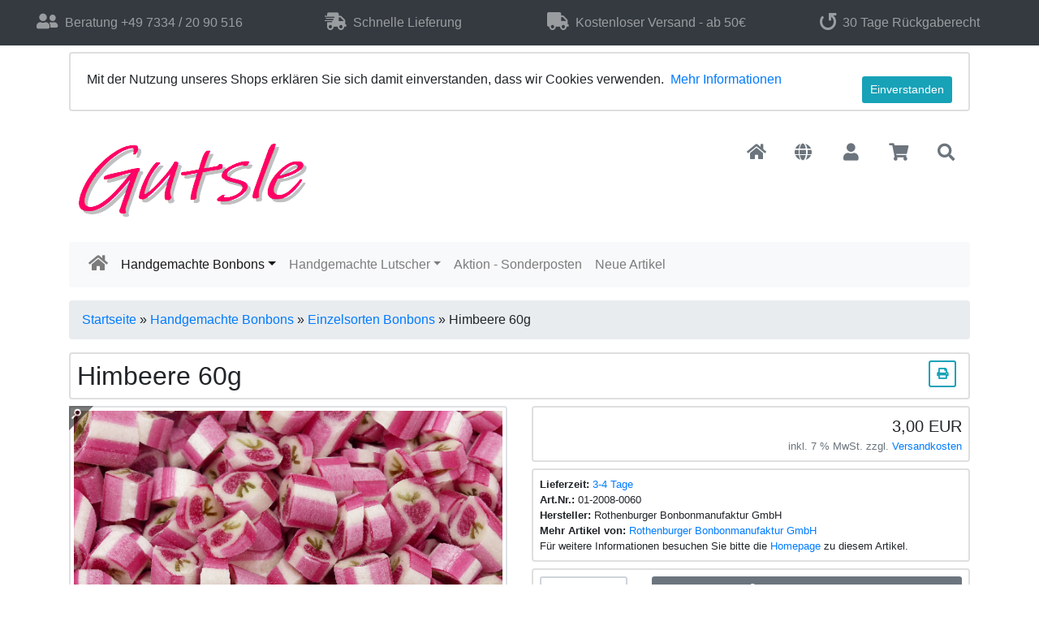

--- FILE ---
content_type: text/html; charset=utf-8
request_url: https://www.gutsle.de/product_info.php?products_id=255
body_size: 9828
content:
<!DOCTYPE html>
<html lang="de">
<head>
<meta charset="utf-8" />
<meta name="viewport" content="width=device-width, user-scalable=yes" />
<title>Mit Liebe hergestellte Einzelsorte. 60g verpackt im Beutel.</title>
<meta name="keywords" content="Himbeere" />
<meta name="description" content="Mit Liebe hergestellte Einzelsorte. 60g verpackt im Beutel." />
<meta name="robots" content="index,follow" />
<meta name="author" content="Ralf Spießhofer" />
<meta name="revisit-after" content="5 days" />
<link rel="canonical" href="https://www.gutsle.de/product_info.php?products_id=255" />
<link rel="icon" type="image/png" href="https://www.gutsle.de/templates/bootstrap4/favicons/favicon-16x16.png" sizes="16x16" />
<link rel="icon" type="image/png" href="https://www.gutsle.de/templates/bootstrap4/favicons/favicon-32x32.png" sizes="32x32" />
<link rel="icon" type="image/png" href="https://www.gutsle.de/templates/bootstrap4/favicons/favicon-96x96.png" sizes="96x96" />
<link rel="icon" type="image/png" href="https://www.gutsle.de/templates/bootstrap4/favicons/favicon-194x194.png" sizes="194x194" />
<link rel="shortcut icon" type="image/x-icon" href="https://www.gutsle.de/templates/bootstrap4/favicons/favicon.ico" />
<link rel="icon" type="image/x-icon" href="https://www.gutsle.de/templates/bootstrap4/favicons/favicon.ico" />
<link rel="apple-touch-icon" href="https://www.gutsle.de/templates/bootstrap4/favicons/apple-touch-icon-57x57.png" sizes="57x57" />
<link rel="apple-touch-icon" href="https://www.gutsle.de/templates/bootstrap4/favicons/apple-touch-icon-60x60.png" sizes="60x60" />
<link rel="apple-touch-icon" href="https://www.gutsle.de/templates/bootstrap4/favicons/apple-touch-icon-72x72.png" sizes="72x72" />
<link rel="apple-touch-icon" href="https://www.gutsle.de/templates/bootstrap4/favicons/apple-touch-icon-76x76.png" sizes="76x76" />
<link rel="apple-touch-icon" href="https://www.gutsle.de/templates/bootstrap4/favicons/apple-touch-icon-114x114.png" sizes="114x114" />
<link rel="apple-touch-icon" href="https://www.gutsle.de/templates/bootstrap4/favicons/apple-touch-icon-120x120.png" sizes="120x120" />
<link rel="apple-touch-icon" href="https://www.gutsle.de/templates/bootstrap4/favicons/apple-touch-icon-144x144.png" sizes="144x144" />
<link rel="apple-touch-icon" href="https://www.gutsle.de/templates/bootstrap4/favicons/apple-touch-icon-152x152.png" sizes="152x152" />
<link rel="apple-touch-icon" href="https://www.gutsle.de/templates/bootstrap4/favicons/apple-touch-icon-180x180.png" sizes="180x180" />
<link rel="apple-touch-icon" href="https://www.gutsle.de/templates/bootstrap4/favicons/apple-touch-icon-precomposed.png" />
<link rel="apple-touch-icon" href="https://www.gutsle.de/templates/bootstrap4/favicons/apple-touch-icon.png" />
<meta name="apple-mobile-web-app-title" content="Wir sind BonBon! - Gutsle - Der Online Shop der Rothenburger Bonbonmanufaktur" />
<meta name="msapplication-square70x70logo" content="https://www.gutsle.de/templates/bootstrap4/favicons/mstile-70x70.png" />
<meta name="msapplication-TileImage" content="https://www.gutsle.de/templates/bootstrap4/favicons/mstile-144x144.png" />
<meta name="msapplication-square144x144logo" content="https://www.gutsle.de/templates/bootstrap4/favicons/mstile-144x144.png" />
<meta name="msapplication-square150x150logo" content="https://www.gutsle.de/templates/bootstrap4/favicons/mstile-150x150.png" />
<meta name="msapplication-wide310x150logo" content="https://www.gutsle.de/templates/bootstrap4/favicons/mstile-310x150.png" />
<meta name="msapplication-square310x310logo" content="https://www.gutsle.de/templates/bootstrap4/favicons/mstile-310x310.png" />
<meta name="msapplication-TileColor" content="#ffffff" />
<meta name="theme-color" content="#ffffff">
<meta name="msapplication-navbutton-color" content="#ffffff" />
<meta name="msapplication-tooltip" content="Wir sind BonBon! - Gutsle - Der Online Shop der Rothenburger Bonbonmanufaktur" />
<meta name="msapplication-config" content="https://www.gutsle.de/templates/bootstrap4/favicons/browserconfig.xml" />
<link rel="icon" type="image/png" href="https://www.gutsle.de/templates/bootstrap4/favicons/android-chrome-36x36.png" sizes="36x36" />
<link rel="icon" type="image/png" href="https://www.gutsle.de/templates/bootstrap4/favicons/android-chrome-48x48.png" sizes="48x48" />
<link rel="icon" type="image/png" href="https://www.gutsle.de/templates/bootstrap4/favicons/android-chrome-72x72.png" sizes="72x72" />
<link rel="icon" type="image/png" href="https://www.gutsle.de/templates/bootstrap4/favicons/android-chrome-96x96.png" sizes="96x96" />
<link rel="icon" type="image/png" href="https://www.gutsle.de/templates/bootstrap4/favicons/android-chrome-144x144.png" sizes="144x144" />
<link rel="icon" type="image/png" href="https://www.gutsle.de/templates/bootstrap4/favicons/android-chrome-192x192.png" sizes="192x192" />
<link rel="icon" type="image/png" href="https://www.gutsle.de/templates/bootstrap4/favicons/android-chrome-256x256.png" sizes="256x256" />
<link rel="icon" type="image/png" href="https://www.gutsle.de/templates/bootstrap4/favicons/android-chrome-512x512.png" sizes="512x512" />
<link rel="manifest" href="https://www.gutsle.de/templates/bootstrap4/favicons/manifest.json" />
<meta name="application-name" content="Wir sind BonBon! - Gutsle - Der Online Shop der Rothenburger Bonbonmanufaktur" />
<!--
=========================================================
modified eCommerce Shopsoftware (c) 2009-2013 [www.modified-shop.org]
=========================================================

modified eCommerce Shopsoftware offers you highly scalable E-Commerce-Solutions and Services.
The Shopsoftware is redistributable under the GNU General Public License (Version 2) [http://www.gnu.org/licenses/gpl-2.0.html].
based on: E-Commerce Engine Copyright (c) 2006 xt:Commerce, created by Mario Zanier & Guido Winger and licensed under GNU/GPL.
Information and contribution at http://www.xt-commerce.com

=========================================================
Please visit our website: www.modified-shop.org
=========================================================
-->
<meta name="generator" content="(c) by modified eCommerce Shopsoftware 7F8 http://www.modified-shop.org" />
<link rel="stylesheet" href="https://www.gutsle.de/templates/bootstrap4/css/stylesheet.min.css?v=1570983864" type="text/css" media="screen" />
<script type="text/javascript">var DIR_WS_BASE="https://www.gutsle.de/"</script>
</head>
<body>
<div id="container" class="default"><div class="top navbar navbar-expand navbar-dark bg-dark  clearfix"><div class="navbar-nav nav-justified w-100"><div class="nav-item navbar-text text-nowrap mx-2"><span class="fa fa-user-friends fa-lg" aria-hidden="true"></span>&nbsp;&nbsp;Beratung +49 7334 / 20 90 516</div>       <div class="nav-item navbar-text text-nowrap mx-2 d-none d-sm-block"><span class="fa fa-shipping-fast fa-lg" aria-hidden="true"></span>&nbsp;&nbsp;Schnelle Lieferung</div>       <div class="nav-item navbar-text text-nowrap mx-2 d-none d-md-block"><span class="fa fa-truck fa-lg" aria-hidden="true"></span>&nbsp;&nbsp;Kostenloser Versand - ab 50€</div>       <div class="nav-item navbar-text text-nowrap mx-2 d-none d-lg-block"><span class="fa fa-undo fa-lg fa-rotate-90" aria-hidden="true"></span>&nbsp;&nbsp;30 Tage R&uuml;ckgaberecht</div></div></div><div id="main_container1" class="container mt-2"><div id="eucookielaw" class="card card-warning mb-3 clearfix"><div class="card-body"><div class="ib"><span>Mit der Nutzung unseres Shops erkl&auml;ren Sie sich damit einverstanden, dass wir Cookies verwenden. &nbsp;</span><a id="more" class="iframe" title="Privatsph&auml;re und Datenschutz" href="https://www.gutsle.de/popup_content.php?coID=2">Mehr Informationen</a></div><a id="set_cookie" class="float-right my-2"><span class="btn btn-sm btn-info">Einverstanden</span></a></div></div><noscript><div class="alert alert-warning"><strong>JavaScript ist deaktiviert!</strong> Es stehen Ihnen nicht alle Shopfunktionen zur Verf&uuml;gung. Bitte &uuml;berpr&uuml;fen Sie Ihre Browsereinstellungen.</div></noscript><div class="row text-center text-md-left mb-3"><a class="col-12 col-md-4" href="https://www.gutsle.de/" title="Startseite &bull; Wir sind BonBon! - Gutsle - Der Online Shop der Rothenburger Bonbonmanufaktur"><img src="https://www.gutsle.de/templates/bootstrap4/img/logo_head.png" class="img-fluid" alt="Wir sind BonBon! - Gutsle - Der Online Shop der Rothenburger Bonbonmanufaktur" /></a><ul class="nav col-12 col-md-8 mt-3 justify-content-end"><li class="nav-item home"><a class="nav-link text-secondary" title="Startseite" href="https://www.gutsle.de/"><span class="fa fa-home fa-lg"></span></a></li><li class="nav-item language dropdown"><a id="lang-dd" href="#" class="nav-link text-secondary" title="Sprachen" data-toggle="dropdown" role="button" aria-haspopup="true" aria-expanded="false"><span class="fa fa-globe fa-lg fa-fw" aria-hidden="true"></span></a><div class="dropdown-menu dropdown-menu-right toggle_language" aria-labelledby="lang-dd"><a class="dropdown-item" href="https://www.gutsle.de/product_info.php?products_id=255&amp;language=de"><img src="https://www.gutsle.de/lang/german/icon.gif" alt="Deutsch" width="17" height="12" title="Deutsch" />&nbsp;&nbsp;Deutsch</a> <a class="dropdown-item" href="https://www.gutsle.de/product_info.php?products_id=255&amp;language=en"><img src="https://www.gutsle.de/lang/english/icon.gif" alt="English" width="17" height="12" title="English" />&nbsp;&nbsp;English</a></div></li><li class="nav-item account dropdown"><a id="account-dd" href="#" class="nav-link text-secondary"  title="Mein Konto" data-toggle="dropdown" role="button" aria-haspopup="true" aria-expanded="false"><span class="fa fa-user fa-lg fa-fw" aria-hidden="true"></span></a><div class="dropdown-menu dropdown-menu-right toggle_account" aria-labelledby="account-dd"><a class="dropdown-item" href="https://www.gutsle.de/create_account.php"><span class="fa fa-user-plus fa-lg fa-fw" aria-hidden="true"></span>&nbsp;&nbsp;Registrieren</a><a class="dropdown-item" href="https://www.gutsle.de/login.php"><span class="fa fa-sign-in-alt fa-lg fa-fw" aria-hidden="true"></span>&nbsp;&nbsp;Anmelden</a></div></li><li class="nav-item cart dropdown"><a id="toggle_cart" class="nav-link text-secondary" href="https://www.gutsle.de/shopping_cart.php" title="Warenkorb"><span class="fa fa-shopping-cart fa-lg fa-fw" aria-hidden="true"></span></a><div class="dropdown-menu dropdown-menu-right toggle_cart"><div class="card-header text-center"><strong>Ihr Warenkorb ist leer.</strong></div></div></li><li class="nav-item search dropdown"><a id="search-dd" href="#" class="nav-link text-secondary" title="Suche" data-toggle="dropdown" role="button" aria-haspopup="true" aria-expanded="false" tabindex="1"><span class="fa fa-search fa-lg fa-fw" aria-hidden="true"></span></a><div class="dropdown-menu dropdown-menu-right toggle_search" aria-labelledby="search-dd"><form id="quick_find" action="https://www.gutsle.de/advanced_search_result.php" method="get" class="card p-2" role="search"><div class="input-group"><input type="text" name="keywords" value="Suchen" id="inputString" class="form-control" maxlength="30"  placeholder="Suchen" autocomplete="off" onkeyup="ac_lookup(this.value);" onfocus="if(this.value==this.defaultValue) this.value='';" onblur="if(this.value=='') this.value=this.defaultValue;" /><div class="input-group-append"><button class="btn btn-outline-primary search_button" type="submit" title="Suchen">Suchen</button></div></div><div class="suggestionsBox card" id="suggestions" style="display:none;"><div class="card-body px-2"><div class="suggestionList text-center" id="autoSuggestionsList">&nbsp;</div></div></div></form></div></li></ul></div><nav id="navbar" class="top2 navbar navbar-expand navbar-light bg-light rounded mb-3 clearfix"><div class="canvasmenu container-fluid d-block d-lg-none"><a class="navbar-brand menu-btn menu-btn--left float-left" href="#"><span><span class="fa fa-bars" aria-hidden="true"></span>&nbsp;&nbsp;Men&uuml;</span></a></div><div class="fullmenu container-fluid d-none d-lg-block invisible"></div></nav></div><div id="main_container2" class="container mb-2"><div id="content" class="row"><div id="col_full" class="container"><nav id="breadcrumb" class="breadcrumb"><span class="breadcrumb_info"></span><span itemscope itemtype="http://schema.org/BreadcrumbList"><span itemprop="itemListElement" itemscope itemtype="http://schema.org/ListItem"><a itemprop="item" href="https://www.gutsle.de/" class="headerNavigation"><span itemprop="name">Startseite</span></a><meta itemprop="position" content="1" /></span> &raquo; <span itemprop="itemListElement" itemscope itemtype="http://schema.org/ListItem"><a itemprop="item" href="https://www.gutsle.de/index.php?cPath=36" class="headerNavigation"><span itemprop="name">Handgemachte Bonbons</span></a><meta itemprop="position" content="2" /></span> &raquo; <span itemprop="itemListElement" itemscope itemtype="http://schema.org/ListItem"><a itemprop="item" href="https://www.gutsle.de/index.php?cPath=36_39" class="headerNavigation"><span itemprop="name">Einzelsorten Bonbons</span></a><meta itemprop="position" content="3" /></span> &raquo; <span itemprop="itemListElement" itemscope itemtype="http://schema.org/ListItem"><span itemprop="item"><span class="current" itemprop="name">Himbeere  60g</span></span><meta itemprop="position" content="4" /></span></span></nav><div itemscope itemtype="http://schema.org/Product"><form id="cart_quantity" action="https://www.gutsle.de/product_info.php?products_id=255&amp;action=add_product" method="post"><h1 class="card p-2 bg-h" itemprop="name">Himbeere  60g<span class="print-button position-absolute"><a class="iframe" target="_blank" rel="nofollow" href="https://www.gutsle.de/print_product_info.php?products_id=255" title="Artikeldatenblatt drucken"><span class="btn btn-outline-info btn-sm"><span class="fa fa-print"></span></span></a></span></h1><div id="product_details" class="row clearfix"><div class="pd_imagebox col-md-6 mb-4"><div class="row mb-4"><div class="pd_big_image col-12"><div class="easyzoom easyzoom--overlay easyzoom--with-thumbnails"><a title="Himbeere  60g" href="https://www.gutsle.de/images/product_images/original_images/255_0.png"><img class="img-fluid img-thumbnail" src="https://www.gutsle.de/images/product_images/popup_images/255_0.png" alt="Himbeere  60g" title="Himbeere  60g" /></a></div></div></div><div class="pd_more_images easy-thumbnails row mb-4 clearfix"><div class="col-3 mb-3"><a class="easyimages d-block text-center" href="https://www.gutsle.de/images/product_images/original_images/255_0.png" data-standard="https://www.gutsle.de/images/product_images/popup_images/255_0.png" data-image-id="1" title="Himbeere  60g" data-title="Himbeere  60g" data-image="https://www.gutsle.de/images/product_images/popup_images/255_0.png"><img class="img-fluid" src="https://www.gutsle.de/images/product_images/thumbnail_images/255_0.png" alt="Himbeere  60g" /></a></div><div class="col-3 mb-3"><a class="easyimages d-block text-center" href="https://www.gutsle.de/images/product_images/original_images/255_1.png" data-standard="https://www.gutsle.de/images/product_images/popup_images/255_1.png" data-image-id="2" title="Himbeere  60g" data-title="Himbeere  60g" data-image="https://www.gutsle.de/images/product_images/popup_images/255_1.png"><img class="img-fluid" src="https://www.gutsle.de/images/product_images/thumbnail_images/255_1.png" alt="Himbeere  60g" /></a></div><div class="col-3 mb-3"><a class="easyimages d-block text-center" href="https://www.gutsle.de/images/product_images/original_images/255_2.jpeg" data-standard="https://www.gutsle.de/images/product_images/popup_images/255_2.jpeg" data-image-id="3" title="Himbeere  60g" data-title="Himbeere  60g" data-image="https://www.gutsle.de/images/product_images/popup_images/255_2.jpeg"><img class="img-fluid" src="https://www.gutsle.de/images/product_images/thumbnail_images/255_2.jpeg" alt="Himbeere  60g" /></a></div></div><a class="cbimages easyzoom-link" title="Himbeere  60g" data-image-id="1" data-toggle="modal" data-title="Himbeere  60g" data-image="https://www.gutsle.de/images/product_images/popup_images/255_0.png" data-target="#modal" href="#"><span class="btn btn-info btn-sm"><span>Bild vergr&ouml;&szlig;ern&nbsp;&nbsp;</span><span class="fa fa-search-plus"></span></span></a></div><div class="pd_content col-md-6 mb-4"><div class="pd_summarybox" itemprop="offers" itemscope itemtype="http://schema.org/Offer"><div class="card bg-custom text-right p-2 mb-2"><meta itemprop="priceCurrency" content="EUR" /><meta itemprop="availability" content="http://schema.org/InStock" /><meta itemprop="itemCondition" content="http://schema.org/NewCondition" /><div class="pd_price"><span class="standard_price lead clearfix">3,00 EUR</span><meta itemprop="price" content="3" /></div><div class="pd_tax text-secondary small">inkl. 7 % MwSt. zzgl. <a rel="nofollow" target="_blank" href="https://www.gutsle.de/popup_content.php?coID=1" title="Information" class="iframe">Versandkosten</a></div></div></div><div class="pd_infobox"><div class="card bg-custom p-2 mb-2"><div class="small"><strong>Lieferzeit:</strong>  <a rel="nofollow" target="_blank" href="https://www.gutsle.de/popup_content.php?coID=10" title="Information" class="iframe">3-4 Tage</a></div><div class="small"><strong>Art.Nr.:</strong> 01-2008-0060<meta itemprop="model" content="01-2008-0060" /></div><div class="small"><strong>Hersteller:</strong> <span itemprop="brand">Rothenburger Bonbonmanufaktur GmbH</span></div><div class="small"><strong>Mehr Artikel von:</strong> <a title="Rothenburger Bonbonmanufaktur GmbH" href="https://www.gutsle.de/index.php?manufacturers_id=4">Rothenburger Bonbonmanufaktur GmbH</a></div><div class="small">F&uuml;r weitere Informationen besuchen Sie bitte die <a href="https://www.gutsle.de/redirect.php?action=product&amp;id=255" onclick="window.open(this.href); return false;">Homepage</a> zu diesem Artikel.</div></div></div><div class="card bg-custom p-2 mb-2"><div class="row"><div class="col-3 mb-2"><input class="form-control form-control-sm" type="text" name="products_qty" value="1" size="3" /> <input class="form-control form-control-sm" type="hidden" name="products_id" value="255" /></div><div class="col-9"><button class="mb-2 btn btn-cart btn-secondary btn-sm btn-block" type="submit" title="In den Warenkorb"><span class="fa fa-shopping-cart"></span><span>&nbsp;&nbsp;In den Warenkorb</span></button></div></div></div><div class="row"><div class="col-sm-6 mb-2"><a class="iframe" target="_blank" rel="nofollow" href="https://www.gutsle.de/print_product_info.php?products_id=255" title="Artikeldatenblatt drucken"><span class="btn btn-info btn-xs btn-block"><span class="fa fa-print"></span><span>&nbsp;&nbsp;Artikeldatenblatt drucken</span></span></a></div><div class="clearfix"></div>                                        </div><br class="clearfix" /><div class="pd_manu_image"><a title="Rothenburger Bonbonmanufaktur GmbH" href="https://www.gutsle.de/index.php?manufacturers_id=4"><img class="img-thumbnail img-fluid" src="https://www.gutsle.de/images/manufacturers/Logo_klein2.png" alt="Rothenburger Bonbonmanufaktur GmbH" /></a></div></div><br class="clearfix" /></div></form><div id="horizontalTab" class="card clearfix mb-3"><ul id="bs_tabs" class="nav nav-pills card-header" role="tablist"><li class="nav-item"><a class="nav-link" href="#prod_desc" role="tab" data-toggle="tab">Details</a></li><li class="nav-item"><a class="nav-link" href="#more_images" role="tab" data-toggle="tab">Mehr Bilder</a></li><li class="nav-item"><a class="nav-link" href="#also_pur" role="tab" data-toggle="tab">Kunden-Tipp</a></li></ul><div class="tab-content card-body"><div role="tabpanel" class="tab-pane active" id="prod_desc"><h4 class="detailbox">Produktbeschreibung</h4><div itemprop="description"><table border="0" cellpadding="2" cellspacing="2" height="644" width="700"><tbody><tr><td><h5 helvetica="" neue="">&nbsp;</h5><h4 helvetica="" neue=""><strong>Himbeere&nbsp; 60g</strong></h4></td></tr><tr><td>&nbsp;</td></tr><tr><td><table border="0" cellpadding="1" cellspacing="1"><tbody><tr><td><img alt="" src="[data-uri]" /></td><td>Von Hand mit viel Liebe hergestellt und verpackt.</td></tr><tr><td><img alt="" src="[data-uri]" /></td><td>Hochwertige Zutaten.</td></tr><tr><td><img alt="" src="[data-uri]" /></td><td>Natürlich gefärbt.</td></tr><tr><td><img alt="" src="[data-uri]" /></td><td>Natürlich aromatisiert (wenn möglich).</td></tr></tbody></table></td></tr><tr><td>&nbsp;</td></tr><tr><td><strong>Beschreibung:</strong></td></tr><tr><td>Mit Liebe hergestellte Einzelsorte. 60g verpackt im Beutel.</td></tr><tr><td>&nbsp;</td></tr><tr><td><strong>Enthaltene Geschmacksrichtungen:</strong></td></tr><tr><td>Himbeere</td></tr><tr><td>&nbsp;</td></tr><tr><td><strong>Inhaltsstoffe:</strong></td></tr><tr><td><table><tbody><tr><td><p>Zucker, Glukose,&nbsp;Zitronensäure, Natürliche und Naturidentische Aromen, Betanin, Chlorophylline</p></td></tr></tbody></table></td></tr><tr><td>&nbsp;</td></tr><tr><td><strong>Nährwertangaben je 100g:</strong></td></tr><tr><td><table border="0" cellpadding="1" cellspacing="1"><tbody><tr><td>Brennwert</td><td>:</td><td>1669kj / 397Kcal</td></tr><tr><td>Kohlenhydrate</td><td>:</td><td>97g</td></tr><tr><td>Davon Zucker</td><td>:</td><td>97g</td></tr><tr><td>Fett</td><td>:</td><td>0,0g</td></tr><tr><td>Davon gesättigte Fettsäuren&nbsp;&nbsp;</td><td>:</td><td>0,0g</td></tr><tr><td>Eiweiß</td><td>:</td><td>0,0g</td></tr><tr><td>Salz</td><td>:</td><td>0,0g</td></tr></tbody></table></td></tr><tr><td>&nbsp;</td></tr><tr><td><strong>Preis pro 100g:&nbsp;</strong>&nbsp;5,00 EUR (inkl. 7 % MwSt.)</td></tr><tr><td>&nbsp;</td></tr><tr><td>&nbsp;</td></tr><tr><td>&nbsp;</td></tr><tr><td>&nbsp;</td></tr><tr><td>&nbsp;</td></tr></tbody></table></div></div><div role="tabpanel" class="tab-pane active" id="more_images"><div class="pd_more_images row d-flex flex-wrap mb-2"><div class="col-3 d-flex justify-content-center align-items-center mb-2"><a class="cbimages" title="Himbeere  60g" href="#" data-image-id="1" data-toggle="modal" data-title="Himbeere  60g" data-image="https://www.gutsle.de/images/product_images/popup_images/255_0.png" data-target="#modal"><img class="unveil img-fluid d-block" itemprop="image" src="https://www.gutsle.de/templates/bootstrap4/css/images/loading.gif" data-src="https://www.gutsle.de/images/product_images/thumbnail_images/255_0.png" alt="Himbeere  60g" /></a><noscript><a title="Himbeere  60g" href="https://www.gutsle.de/images/product_images/popup_images/255_0.png"><img class="img-fluid" src="https://www.gutsle.de/images/product_images/thumbnail_images/255_0.png" alt="Himbeere  60g" /></a></noscript></div><div class="col-3 d-flex justify-content-center align-items-center mb-2"><a class="cbimages" title="Himbeere  60g" href="#" data-image-id="2" data-toggle="modal" data-title="Himbeere  60g" data-image="https://www.gutsle.de/images/product_images/popup_images/255_1.png" data-target="#modal"><img class="unveil img-fluid d-block" src="https://www.gutsle.de/templates/bootstrap4/css/images/loading.gif" data-src="https://www.gutsle.de/images/product_images/thumbnail_images/255_1.png" alt="Himbeere  60g"></a><noscript><a title="Himbeere  60g" href="https://www.gutsle.de/images/product_images/popup_images/255_1.png"><img class="img-fluid" src="https://www.gutsle.de/images/product_images/thumbnail_images/255_1.png" alt="Himbeere  60g" /></a></noscript></div><div class="col-3 d-flex justify-content-center align-items-center mb-2"><a class="cbimages" title="Himbeere  60g" href="#" data-image-id="3" data-toggle="modal" data-title="Himbeere  60g" data-image="https://www.gutsle.de/images/product_images/popup_images/255_2.jpeg" data-target="#modal"><img class="unveil img-fluid d-block" src="https://www.gutsle.de/templates/bootstrap4/css/images/loading.gif" data-src="https://www.gutsle.de/images/product_images/thumbnail_images/255_2.jpeg" alt="Himbeere  60g"></a><noscript><a title="Himbeere  60g" href="https://www.gutsle.de/images/product_images/popup_images/255_2.jpeg"><img class="img-fluid" src="https://www.gutsle.de/images/product_images/thumbnail_images/255_2.jpeg" alt="Himbeere  60g" /></a></noscript></div></div></div><div role="tabpanel" class="tab-pane active" id="also_pur"><h4>Kunden, die diesen Artikel kauften, haben auch folgende Artikel bestellt:</h4><div class="row clearfix"><div class="listingbox col-sm-6 col-md-4 col-lg-3 mb-2"><div class="card h-100"><a class="card-body h-100 pb-2 text-center" href="https://www.gutsle.de/product_info.php?products_id=249"><div class="lb_image mb-2"><img class="img-fluid unveil" src="https://www.gutsle.de/templates/bootstrap4/css/images/loading.gif" data-src="https://www.gutsle.de/images/product_images/thumbnail_images/249_0.png" alt="Eisminze  60g" /><noscript><img class="img-fluid" src="https://www.gutsle.de/images/product_images/thumbnail_images/249_0.png" alt="Eisminze  60g" /></noscript></div><h2 class="lb_title lead text-secondary mb-1">Eisminze  60g</h2></a><div class="card-body p-1 text-center"><div class="lb_buttons mb-2"><a href="https://www.gutsle.de/product_info.php?products_id=249"><span class="btn btn-info btn-sm"><span class="fa fa-eye"></span><span>&nbsp;&nbsp; Details</span></span></a></div></div><div class="card-footer d-flex flex-column"><div class="mt-auto"><div class="lb_shipping small">Lieferzeit: <a rel="nofollow" target="_blank" href="https://www.gutsle.de/popup_content.php?coID=10" title="Information" class="iframe">3-4 Tage</a></div><div class="lb_price text-right mb-1"><span class="standard_price lead clearfix">3,00 EUR</span></div><div class="lb_tax text-right text-secondary small mb-1">inkl. 7 % MwSt. zzgl. <a rel="nofollow" target="_blank" href="https://www.gutsle.de/popup_content.php?coID=1" title="Information" class="iframe">Versandkosten</a><br /></div></div></div></div></div><div class="listingbox col-sm-6 col-md-4 col-lg-3 mb-2"><div class="card h-100"><a class="card-body h-100 pb-2 text-center" href="https://www.gutsle.de/product_info.php?products_id=253"><div class="lb_image mb-2"><img class="img-fluid unveil" src="https://www.gutsle.de/templates/bootstrap4/css/images/loading.gif" data-src="https://www.gutsle.de/images/product_images/thumbnail_images/253_0.png" alt="Cola  60g" /><noscript><img class="img-fluid" src="https://www.gutsle.de/images/product_images/thumbnail_images/253_0.png" alt="Cola  60g" /></noscript></div><h2 class="lb_title lead text-secondary mb-1">Cola  60g</h2></a><div class="card-body p-1 text-center"><div class="lb_buttons mb-2"><a href="https://www.gutsle.de/product_info.php?products_id=253"><span class="btn btn-info btn-sm"><span class="fa fa-eye"></span><span>&nbsp;&nbsp; Details</span></span></a></div></div><div class="card-footer d-flex flex-column"><div class="mt-auto"><div class="lb_shipping small">Lieferzeit: <a rel="nofollow" target="_blank" href="https://www.gutsle.de/popup_content.php?coID=10" title="Information" class="iframe">3-4 Tage</a></div><div class="lb_price text-right mb-1"><span class="standard_price lead clearfix">3,00 EUR</span></div><div class="lb_tax text-right text-secondary small mb-1">inkl. 7 % MwSt. zzgl. <a rel="nofollow" target="_blank" href="https://www.gutsle.de/popup_content.php?coID=1" title="Information" class="iframe">Versandkosten</a><br /></div></div></div></div></div><div class="listingbox col-sm-6 col-md-4 col-lg-3 mb-2"><div class="card h-100"><a class="card-body h-100 pb-2 text-center" href="https://www.gutsle.de/product_info.php?products_id=258"><div class="lb_image mb-2"><img class="img-fluid unveil" src="https://www.gutsle.de/templates/bootstrap4/css/images/loading.gif" data-src="https://www.gutsle.de/images/product_images/thumbnail_images/258_0.png" alt="Pfirsich  60g" /><noscript><img class="img-fluid" src="https://www.gutsle.de/images/product_images/thumbnail_images/258_0.png" alt="Pfirsich  60g" /></noscript></div><h2 class="lb_title lead text-secondary mb-1">Pfirsich  60g</h2></a><div class="card-body p-1 text-center"><div class="lb_buttons mb-2"><a href="https://www.gutsle.de/product_info.php?products_id=258"><span class="btn btn-info btn-sm"><span class="fa fa-eye"></span><span>&nbsp;&nbsp; Details</span></span></a></div></div><div class="card-footer d-flex flex-column"><div class="mt-auto"><div class="lb_shipping small">Lieferzeit: <a rel="nofollow" target="_blank" href="https://www.gutsle.de/popup_content.php?coID=10" title="Information" class="iframe">3-4 Tage</a></div><div class="lb_price text-right mb-1"><span class="standard_price lead clearfix">3,00 EUR</span></div><div class="lb_tax text-right text-secondary small mb-1">inkl. 7 % MwSt. zzgl. <a rel="nofollow" target="_blank" href="https://www.gutsle.de/popup_content.php?coID=1" title="Information" class="iframe">Versandkosten</a><br /></div></div></div></div></div><div class="listingbox col-sm-6 col-md-4 col-lg-3 mb-2"><div class="card h-100"><a class="card-body h-100 pb-2 text-center" href="https://www.gutsle.de/product_info.php?products_id=260"><div class="lb_image mb-2"><img class="img-fluid unveil" src="https://www.gutsle.de/templates/bootstrap4/css/images/loading.gif" data-src="https://www.gutsle.de/images/product_images/thumbnail_images/260_0.png" alt="Erdbeere  60g" /><noscript><img class="img-fluid" src="https://www.gutsle.de/images/product_images/thumbnail_images/260_0.png" alt="Erdbeere  60g" /></noscript></div><h2 class="lb_title lead text-secondary mb-1">Erdbeere  60g</h2></a><div class="card-body p-1 text-center"><div class="lb_buttons mb-2"><a href="https://www.gutsle.de/product_info.php?products_id=260"><span class="btn btn-info btn-sm"><span class="fa fa-eye"></span><span>&nbsp;&nbsp; Details</span></span></a></div></div><div class="card-footer d-flex flex-column"><div class="mt-auto"><div class="lb_shipping small">Lieferzeit: <a rel="nofollow" target="_blank" href="https://www.gutsle.de/popup_content.php?coID=10" title="Information" class="iframe">3-4 Tage</a></div><div class="lb_price text-right mb-1"><span class="standard_price lead clearfix">3,00 EUR</span></div><div class="lb_tax text-right text-secondary small mb-1">inkl. 7 % MwSt. zzgl. <a rel="nofollow" target="_blank" href="https://www.gutsle.de/popup_content.php?coID=1" title="Information" class="iframe">Versandkosten</a><br /></div></div></div></div></div><div class="listingbox col-sm-6 col-md-4 col-lg-3 mb-2"><div class="card h-100"><a class="card-body h-100 pb-2 text-center" href="https://www.gutsle.de/product_info.php?products_id=266"><div class="lb_image mb-2"><img class="img-fluid unveil" src="https://www.gutsle.de/templates/bootstrap4/css/images/loading.gif" data-src="https://www.gutsle.de/images/product_images/thumbnail_images/266_0.png" alt="Banane  60g" /><noscript><img class="img-fluid" src="https://www.gutsle.de/images/product_images/thumbnail_images/266_0.png" alt="Banane  60g" /></noscript></div><h2 class="lb_title lead text-secondary mb-1">Banane  60g</h2></a><div class="card-body p-1 text-center"><div class="lb_buttons mb-2"><a href="https://www.gutsle.de/product_info.php?products_id=266"><span class="btn btn-info btn-sm"><span class="fa fa-eye"></span><span>&nbsp;&nbsp; Details</span></span></a></div></div><div class="card-footer d-flex flex-column"><div class="mt-auto"><div class="lb_shipping small">Lieferzeit: <a rel="nofollow" target="_blank" href="https://www.gutsle.de/popup_content.php?coID=10" title="Information" class="iframe">3-4 Tage</a></div><div class="lb_price text-right mb-1"><span class="standard_price lead clearfix">3,00 EUR</span></div><div class="lb_tax text-right text-secondary small mb-1">inkl. 7 % MwSt. zzgl. <a rel="nofollow" target="_blank" href="https://www.gutsle.de/popup_content.php?coID=1" title="Information" class="iframe">Versandkosten</a><br /></div></div></div></div></div><div class="listingbox col-sm-6 col-md-4 col-lg-3 mb-2"><div class="card h-100"><a class="card-body h-100 pb-2 text-center" href="https://www.gutsle.de/product_info.php?products_id=268"><div class="lb_image mb-2"><img class="img-fluid unveil" src="https://www.gutsle.de/templates/bootstrap4/css/images/loading.gif" data-src="https://www.gutsle.de/images/product_images/thumbnail_images/268_0.png" alt="Orange  60g" /><noscript><img class="img-fluid" src="https://www.gutsle.de/images/product_images/thumbnail_images/268_0.png" alt="Orange  60g" /></noscript></div><h2 class="lb_title lead text-secondary mb-1">Orange  60g</h2></a><div class="card-body p-1 text-center"><div class="lb_buttons mb-2"><a href="https://www.gutsle.de/product_info.php?products_id=268"><span class="btn btn-info btn-sm"><span class="fa fa-eye"></span><span>&nbsp;&nbsp; Details</span></span></a></div></div><div class="card-footer d-flex flex-column"><div class="mt-auto"><div class="lb_shipping small">Lieferzeit: <a rel="nofollow" target="_blank" href="https://www.gutsle.de/popup_content.php?coID=10" title="Information" class="iframe">3-4 Tage</a></div><div class="lb_price text-right mb-1"><span class="standard_price lead clearfix">3,00 EUR</span></div><div class="lb_tax text-right text-secondary small mb-1">inkl. 7 % MwSt. zzgl. <a rel="nofollow" target="_blank" href="https://www.gutsle.de/popup_content.php?coID=1" title="Information" class="iframe">Versandkosten</a><br /></div></div></div></div></div></div></div></div></div></div></div></div></div><div id="res-pushy" class="pushy pushy-left"><nav id="res-nav" class="responsive-nav"><div id="res-header" class="menu-header navbar-dark bg-dark text-center"><span id="currentMenu" class="navbar-text">Kategorien</span><div id="back" data-target=""><span class="btn btn-light" aria-hidden="true"><span class="fa fa-chevron-left"></span></span></div><div id="home"><a href="https://www.gutsle.de/"><span class="btn btn-light"><span class="fa fa-home"></span></span></a></div></div><ul id="main" class="36"><li class="nav-item home"><a class="nav-link" href="https://www.gutsle.de/"><span class="fa fa-home fa-lg"></span></a></li><li id="li36" class="level1 active parent"><a id="a36" class=" active parent" href="https://www.gutsle.de/index.php?cPath=36" title="Handgemachte Bonbons">Handgemachte Bonbons</a><ul class="39" data-level="2"><li id="li39" class="level2 active Selected"><a id="a39" class=" active Selected" href="https://www.gutsle.de/index.php?cPath=36_39" title="Einzelsorten Bonbons">Einzelsorten Bonbons</a></li><li id="li42" class="level2"><a id="a42" class="" href="https://www.gutsle.de/index.php?cPath=36_42" title="Mixsorten Bonbons">Mixsorten Bonbons</a></li><li id="li55" class="level2"><a id="a55" class="" href="https://www.gutsle.de/index.php?cPath=36_55" title="Mixsorten Bonbons im Glas">Mixsorten Bonbons im Glas</a></li></ul></li><li id="li54" class="level1"><a id="a54" class="" href="https://www.gutsle.de/index.php?cPath=54" title="Handgemachte Lutscher">Handgemachte Lutscher</a><ul class="57" data-level="2"><li id="li57" class="level2"><a id="a57" class="" href="https://www.gutsle.de/index.php?cPath=54_57" title="Lutscher">Lutscher</a></li><li id="li58" class="level2"><a id="a58" class="" href="https://www.gutsle.de/index.php?cPath=54_58" title="Lutscher XL">Lutscher XL</a></li><li id="li56" class="level2"><a id="a56" class="" href="https://www.gutsle.de/index.php?cPath=54_56" title="Lutscher Mini">Lutscher Mini</a></li></ul></li><li id="li59" class="level1"><a id="a59" class="" href="https://www.gutsle.de/index.php?cPath=59" title="Aktion - Sonderposten">Aktion - Sonderposten</a></li><li class="level1"><a href="https://www.gutsle.de/products_new.php" class="">Neue Artikel</a></li></ul></nav></div><div id="layout_footer" class="container-fluid bg-dark py-4"><div class="container mb-2"><div id="layout_footer_inner" class="row"><div class="col-lg-3 col-md-6 mb-2"><div class="box navbar-dark"><div class="box-heading w-100 navbar-brand border-bottom mb-2">Mehr &uuml;ber...</div><ul class="navbar-nav flex-column"><li class="nav-item level1"><a class="nav-link" href="https://www.gutsle.de/shop_content.php?coID=1" title="Zahlung &amp; Versand"><span class="fa fa-chevron-right"></span>&nbsp;&nbsp;Zahlung &amp; Versand</a></li><li class="nav-item level1"><a class="nav-link" href="https://www.gutsle.de/shop_content.php?coID=2" title="Privatsph&auml;re und Datenschutz"><span class="fa fa-chevron-right"></span>&nbsp;&nbsp;Privatsph&auml;re und Datenschutz</a></li><li class="nav-item level1"><a class="nav-link" href="https://www.gutsle.de/shop_content.php?coID=3" title="Unsere AGB"><span class="fa fa-chevron-right"></span>&nbsp;&nbsp;Unsere AGB</a></li><li class="nav-item level1"><a class="nav-link" href="https://www.gutsle.de/shop_content.php?coID=4" title="Impressum"><span class="fa fa-chevron-right"></span>&nbsp;&nbsp;Impressum</a></li><li class="nav-item level1"><a class="nav-link" href="https://www.gutsle.de/shop_content.php?coID=7" title="Kontakt"><span class="fa fa-chevron-right"></span>&nbsp;&nbsp;Kontakt</a></li><li class="nav-item level1"><a class="nav-link" href="https://www.gutsle.de/shop_content.php?coID=9" title="Widerrufsrecht &amp; Widerrufsformular"><span class="fa fa-chevron-right"></span>&nbsp;&nbsp;Widerrufsrecht &amp; Widerrufsformular</a></li></ul></div></div><div class="col-lg-3 col-md-6 mb-2"><div class="box navbar-dark"><div class="box-heading w-100 navbar-brand border-bottom mb-2">Informationen</div><ul class="navbar-nav flex-column"><li class="nav-item level1"><a class="nav-link" href="https://www.gutsle.de/shop_content.php?coID=8" title="Sitemap"><span class="fa fa-chevron-right"></span>&nbsp;&nbsp;Sitemap</a></li></ul></div></div><div class="col-lg-3 col-md-6 mb-2"><div class="box navbar-dark"><div class="box-heading w-100 navbar-brand border-bottom mb-2">Zahlungsmethoden</div><p><img class="img-fluid mt-2" src="https://www.gutsle.de/templates/bootstrap4/img/img_footer_payment.jpg" alt="" /></p><p class="box_sub text-secondary small">Eine andere Bezahlm&ouml;glichkeit gewünscht ? Bitte kontaktieren Sie uns !</p></div> </div><div class="col-lg-3 col-md-6 mb-2"><div class="box navbar-dark"><div class="box-heading w-100 navbar-brand border-bottom mb-2">Newsletter-Anmeldung</div><p class="box_sub text-secondary small">E-Mail-Adresse:</p><form id="sign_in" action="https://www.gutsle.de/newsletter.php" method="post" class="mb"><div class="input-group"><input type="email" name="email" class="form-control form-control-sm" /><div class="input-group-append"><button class="btn btn-secondary btn-sm" type="submit" title="Anmelden"><span class="fa fa-share-square fa-lg"></span></button></div></div></form><p class="box_sub text-secondary small mt-3">Der Newsletter kann jederzeit hier oder in Ihrem Kundenkonto abbestellt werden.</p></div></div></div><div class="mod_copyright text-secondary text-center small">Wir sind BonBon! - Gutsle - Der Online Shop der Rothenburger Bonbonmanufaktur &copy; 2026 | Template &copy; 2026 by Karl</div></div></div><a href="#" class="go2top"><span class="btn btn-secondary"><span class="fa fa-chevron-up"></span></span></a><div class="site-overlay--left"></div><div class="site-overlay--right"></div><div id="modal" class="modal fade" tabindex="-1" role="dialog" aria-hidden="true"><div class="modal-dialog"><div class="modal-content"><div class="modal-header"><h4 class="modal-title text-center">&nbsp;</h4><button type="button" class="close" data-dismiss="modal"><span aria-hidden="true">X</span><span class="sr-only">Schließen</span></button></div><div class="modal-body"></div><div class="modal-footer"><a id="show-previous-image" class="left carousel-control-prev" role="button"><span class="fa fa-chevron-left fa-3x" aria-hidden="true"></span></a><a id="show-next-image"  class="right carousel-control-next" role="button"><span class="fa fa-chevron-right fa-3x" aria-hidden="true"></span></a><span class="counter small mr-auto" style="padding:6px 12px;"></span><button class="btn btn-dark btn-sm" data-dismiss="modal" type="button" title="Schließen">Schließen</button></div></div></div></div></div>
<div class="copyright"><span class="cop_magenta">mod</span><span class="cop_grey">ified eCommerce Shopsoftware &copy; 2009-2026</span></div><link rel="stylesheet" property="stylesheet" href="https://www.gutsle.de/templates/bootstrap4/css/tpl_plugins.min.css?v=1570978774" type="text/css" media="screen" />
<script src="https://www.gutsle.de/templates/bootstrap4/javascript/tpl_plugins.min.js?v=1570978855" type="text/javascript"></script>

<script type="text/javascript">
	$(document).ready(function(){
		// START Menü
		prepareMenu(false);
		// Hintergrundfarbe aktiver Filter
		$(".filter_bar select option:selected").each(function(){if($(this).val() != "") $(this).parent().addClass('badge-primary');});
		// autocomplete
		var option = $('#suggestions');
		$(document).click(function(e){
			var target = $(e.target);
			if(!(target.is(option) || option.find(target).length)){
				ac_closing();
			}
		});
		/* Topslider (autoslide -> interval:4000; nur per Klick -> interval:false) */
       	bs4Carousel('#bs4_TopCarousel');
		$('#topCarousel').carousel({interval:4000});
	});
	var curtext = "Bild {current} von {total}";
		var ac_pageSize = 6;
		var ac_page = 1;
		var ac_result = 0;
		var ac_show_page = 'Seite ';
		var ac_show_page_of = ' von ';

		function ac_showPage(ac_page) {
			ac_result = Math.ceil($("#autocomplete_main").children().length/ac_pageSize);
			$('.autocomplete_content').hide();
			$('.autocomplete_content').each(function(n) {
				if (n >= (ac_pageSize * (ac_page - 1)) && n < (ac_pageSize * ac_page)) {
					$(this).show();
				}
			});
			$('#autocomplete_next').css('visibility', 'hidden');
			$('#autocomplete_prev').css('visibility', 'hidden');
			if (ac_page > 1) {
				$('#autocomplete_prev').css('visibility', 'visible');
			}
			if (ac_page < ac_result && ac_result > 1) {
				$('#autocomplete_next').css('visibility', 'visible');
			}
			$('#autocomplete_count').html(ac_show_page+ac_page+ac_show_page_of+ac_result);
		}
		function ac_prevPage() {
			if (ac_page == 1) {
				ac_page = ac_result;
			} else {
				ac_page--;
			}
			if (ac_page < 1) {
				ac_page = 1;
			}
			ac_showPage(ac_page);
		}
		function ac_nextPage() {
			if (ac_page == ac_result) {
				ac_page = 1;
			} else {
				ac_page++;
			}
			ac_showPage(ac_page);
		}
		function ac_lookup(inputString) {
			if(inputString.length == 0) {
				$('#suggestions').hide();
			} else {
				$.post("https://www.gutsle.de/api/autocomplete/autocomplete.php", {queryString: ""+inputString+""}, function(data) {
					if(data.length > 0) {
						$('#suggestions').slideDown();
						$('#autoSuggestionsList').html(data);
						ac_showPage(1);
						$('#autocomplete_prev').click(ac_prevPage);
						$('#autocomplete_next').click(ac_nextPage);
					}
				});
			}
		}
		function ac_closing() {
			setTimeout("$('#suggestions').slideUp();", 100);
			ac_page = 1;
		}
		$.alerts.overlayOpacity = .2;
		$.alerts.overlayColor = '#000';
		function alert(message, title) {
			title = title || 'Information';
			jAlert(message, title);
		}
		$(function() {
			$('#toggle_cart').click(function() {
				$('.toggle_cart').slideToggle('slow');
				$('.toggle_wishlist').slideUp('slow');
				ac_closing();
				return false;
			});
			$("html").not('.toggle_cart').bind('click',function(e) {
				$('.toggle_cart').slideUp('slow');
			});
		});
		$(function() {
			$('#toggle_wishlist').click(function() {
				$('.toggle_wishlist').slideToggle('slow');
				$('.toggle_cart').slideUp('slow');
				ac_closing();
				return false;
			});
			$("html").not('.toggle_wishlist').bind('click',function(e) {
				$('.toggle_wishlist').slideUp('slow');
			});
		});
		$(function () {
			$('#navbar').doubleTapToGo();
		});
		(function($){
			//define the defaults
			$.fn.KKMega = function(options){
				//set default options
				var defaults = {
					rows: 3,
					max: ''
				};
				//call in the default otions
				var options = $.extend(defaults, options);
				var $KKMegaObj = this;
				return $KKMegaObj.each(function(options){
					megaSetup();
					function megaSetup(){
						$($KKMegaObj).each(function(){
							if (this.id != 'main') {
								$(this).addClass('kk-mega');
							}
								$('li',this).addClass('kk-mega');
								$('ul',this).addClass('kk-mega');
								var percent = Math.floor(100/defaults.rows);
								$('li.kk-mega.level2',this).css( "width", percent +"%" );
								$('li.level2 ul',this).removeClass('dropdown-menu');
								$('li.level2 a',this).removeClass('dropdown-toggle');
								if (defaults.max != '') {
									$('li.kk-mega.level2 ul').find('ul').each(function() {
										$(this).insertAfter($(this).parent('li')).children('li').unwrap();
									});
									$('li.kk-mega.level2 ul').each(function() {
										var limax = $(this).find('li:eq('+(defaults.max -1)+')');
										var linext = $(this).find('li:eq('+defaults.max+')').length;
	                                    if (linext > 0) {
											$(limax).nextAll('li').addClass('d-none');
											$(limax).parent('ul').closest('li').nextAll('li').not('.level2').addClass('d-none');
											$(limax).after('<li class="morecats my-2"><a href="#"><span class="more">mehr anzeigen ...</span></a></li>');
										}
									});
								}
						});

					}
				});
			};
		})(jQuery);
		$(document).ready(function(){
			$('#main').KKMega({
				rows: '3',
				max: ''
			});
			$('.morecats').on('click', function(e) {
				$(this).find('span').text($(this).text() == 'mehr anzeigen ...' ? 'weniger anzeigen ...' : 'mehr anzeigen ...');
				$(this).nextAll('li').toggleClass("d-none");
				e.preventDefault();
			});
		});
</script></body></html>

--- FILE ---
content_type: text/css
request_url: https://www.gutsle.de/templates/bootstrap4/css/tpl_plugins.min.css?v=1570978774
body_size: 3656
content:
.easyzoom{position:relative;display:inline-block;*display:inline;*zoom:1;width: 100%}.easyzoom:after{background:url(images/icon.png) no-repeat scroll 0 0 rgba(0,0,0,0);content:"";display:block;height:33px;position:absolute;left:0;top:0;width:33px}.easyzoom img{vertical-align:bottom}.easyzoom.is-loading img{cursor:progress}.easyzoom.is-ready img{cursor:crosshair}.easyzoom.is-error img{cursor:not-allowed}.easyzoom-notice{position:absolute;top:50%;left:50%;z-index:150;width:10em;margin:-1em 0 0 -5em;line-height:2em;text-align:center;background:#FFF;box-shadow:0 0 10px #888}.easyzoom-flyout{position:absolute;z-index:100;overflow:hidden;background:#FFF}.easyzoom--overlay .easyzoom-flyout{top:0;left:0;width:100%;height:100%}
#main.navbar-nav ul.dropdown-menu {margin-top: 0;}#main.navbar-nav li:hover > ul.dropdown-menu {display: block;}#main.navbar-nav ul li >.dropdown-menu {top:0;left:100%;margin-left:-20px;}#main .dropdown-submenu {position:relative;}#main .dropdown-menu > li > a:hover:after {text-decoration: underline;transform: rotate(-90deg);}
html,body{-webkit-tap-highlight-color:rgba(0,0,0,0);height:100%;width:100%}.hidden-x{overflow-x:hidden;position:absolute}.pushy-left{max-width:440px;min-width:140px;width:80%;-webkit-transform:translate3d(-440px,0,0);-moz-transform:translate3d(-440px,0,0);-ms-transform:translate3d(-440px,0,0);-o-transform:translate3d(-440px,0,0);transform:translate3d(-440px,0,0)}.pushy-left--open{left:0;-webkit-transform:translate3d(0,0,0);-moz-transform:translate3d(0,0,0);-ms-transform:translate3d(0,0,0);-o-transform:translate3d(0,0,0);transform:translate3d(0,0,0)}@media screen and (max-width: 991.98px){.pushy-right{right:0}.pushy{max-width:440px;min-width:140px;width:80%;padding-top:20px;position:fixed;height:100%;top:0;z-index:9999;background-color:#fff;-webkit-box-shadow:inset -10px 0 6px -9px rgba(0,0,0,.7);-moz-box-shadow:inset -10px 0 6px -9px rgba(0,0,0,.7);box-shadow:inset -10px 0 6px -9px rgba(0,0,0,.7);overflow:auto;-webkit-overflow-scrolling:touch}.pushy-right{-webkit-transform:translate3d(440px,0,0);-moz-transform:translate3d(440px,0,0);-ms-transform:translate3d(440px,0,0);-o-transform:translate3d(440px,0,0);transform:translate3d(440px,0,0)}.pushy-right--open{right:0;-webkit-transform:translate3d(0,0,0);-moz-transform:translate3d(0,0,0);-ms-transform:translate3d(0,0,0);-o-transform:translate3d(0,0,0);transform:translate3d(0,0,0)}.pushy,#container,.push{-webkit-transition:-webkit-transform .2s cubic-bezier(.16,.68,.43,.99);-moz-transition:-moz-transform .2s cubic-bezier(.16,.68,.43,.99);-o-transition:-o-transform .2s cubic-bezier(.16,.68,.43,.99);transition:transform .2s cubic-bezier(.16,.68,.43,.99)}}.site-overlay{display:none}.pushy-left--active .site-overlay--left,.pushy-right--active .site-overlay--right{display:block;position:fixed;top:0;right:0;bottom:0;left:0;z-index:9998;background-color:rgba(0,0,0,0.5);-webkit-animation:fade 500ms;-moz-animation:fade 500ms;-o-animation:fade 500ms;animation:fade 500ms}@keyframes fade{0%{opacity:0}100%{opacity:1}}@-moz-keyframes fade{0%{opacity:0}100%{opacity:1}}@-webkit-keyframes fade{0%{opacity:0}100%{opacity:1}}@-o-keyframes fade{0%{opacity:0}100%{opacity:1}}
#js_popup_container {font-family: Arial, sans-serif;font-size: 14px;min-width: 300px; max-width: 610px; background: #FFF;border: solid 5px #999;color: #000;-moz-border-radius: 5px;-webkit-border-radius: 5px;border-radius: 5px;}#js_popup_title {font-size: 16px;font-weight: bold;text-align: center;line-height: 1.75em;color: #666;background: #CCC url(images/jquery_alerts/title.gif) top repeat-x;border: solid 1px #FFF;border-bottom: solid 1px #999;cursor: default;padding: 0em;margin: 0em;}#js_popup_content {background: 16px 16px no-repeat url(images/jquery_alerts/info.gif);padding: 1em 1.75em;margin: 0em;}#js_popup_content.alert {background-image: url(images/jquery_alerts/info.gif);}#js_popup_content.alert_error {background-image: url(images/jquery_alerts/important.gif);}#js_popup_content.confirm {background-image: url(images/jquery_alerts/help.gif);}#js_popup_content.prompt {background-image: url(images/jquery_alerts/help.gif);}#js_popup_message {padding-left: 48px;}#js_popup_panel {text-align: center;margin: 1em 0em 0em 1em;}#js_popup_panel input[type=button]{cursor: pointer;padding: 5px 10px;color:#666;}#js_popup_panel input[type=button]:hover{color:#000;}#js_popup_prompt {margin: .5em 0em;}
.show_rating {unicode-bidi: bidi-override;direction: rtl;display:inline-block;padding: 0px 15px;position:relative;bottom:1px;}.show_rating input {position: absolute;left: -999999px;}.show_rating label {display: inline-block;font-size: 0;padding: 0px 1px;vertical-align:bottom;}.show_rating > label:before {height:20px;width:19px;position: relative;display: block;content: " ";color: transparent;background: transparent url(images/stars_rating.png) no-repeat 0 0;-webkit-text-fill-color: transparent;}.show_rating > label:hover:before,.show_rating > label:hover ~ label:before,.show_rating > label.selected:before,.show_rating > label.selected ~ label:before {color: transparent;height:20px;width:19px;background: transparent url(images/stars_rating.png) no-repeat 0 -20px;-webkit-text-fill-color: transparent;}.carousel .card-deck {margin-left: 0;margin-right: 0;}@media (max-width: 575.98px) {#checkoutnavigation .fa-2x {font-size: 1.5rem;}.carousel .card-deck {margin-left: 15px;margin-right: 15px;}}.invisible {display: none !important;}.btn-xs {font-size: 0.675rem;line-height: 1.5;padding: 0.25rem 0.5rem;}#show-previous-image.carousel-control-prev, #show-next-image.carousel-control-next {height: 50%;top: 20%;}#modal .carousel-control-prev,#modal .carousel-control-next {background-image: none;color: inherit;}.carousel .card, .listingbox .card, .listingrow.card, .over-hidden {pointer-events: none;overflow:hidden;}.carousel .card a, .listingbox .card a, .listingrow.card a, .over-hidden a {pointer-events: auto;}.carousel .card:hover, .listingbox .card:hover, .listingrow.card:hover, .subcat.card:hover {box-shadow: 0 0.5rem 1.5rem rgba(0, 0, 0, 0.35) !important;}.lr_title.lead, .lb_title.lead, .lr_price .lead, .lb_price .lead, .pd_price .lead {font-weight:normal;}.card-deck.cols2 .card {max-width:45%;}.card-deck.cols3 .card {max-width:30%;}.card-deck.cols4 .card {max-width:23%;}.lb_price {min-height: 50px;}.card .ribbon {font-weight: bold;height: 32px;line-height: 32px;position: absolute;left: -40px;text-align: center;top: 26px;-moz-transform: rotate(-45deg);-ms-transform: rotate(-45deg);-o-transform: rotate(-45deg);-webkit-transform: rotate(-45deg);transform: rotate(-45deg);width: 160px;z-index:100;}span.special_percent {font-weight: bold;border-radius: 50%;height: 55px;line-height: 55px;position: absolute;right: 10px;text-align: center !important;top: 10px;width: 55px;display:inline-block;}.bs4-carousel .carousel-controls, .print-button {top:3px;right:15px;}.badge-corner {position: relative;right: 5px;top: -15px;}.color_ot_total {color:#bc0000;}#eucookielaw{display:none;}.errormessage {border:solid #DCA7A7 1px;padding:10px;font-size:13px !important;line-height:17px;color:#bc0000;background-color:#F2DEDE ;margin-bottom:10px;}.errormessage.shopsystem {margin-top:38px;margin-bottom:-32px;}.errormessage ul li {margin-left:10px;}.infomessage {border: 1px solid #b2dba1;padding: 10px;background-color: #d4ebcb;margin-bottom: 10px;line-height: 17px;color:#3C763D;}#main .kk-mega a, #categorymenu a {white-space: normal !important;word-wrap: break-word !important;}nav.responsive-nav {width: 100%;height: 100%;position: absolute;left: 0;right: 0;top: 0;bottom: 0;z-index: 0;padding-bottom: 30px;white-space: normal;word-wrap: break-word;}nav.responsive-nav .menu-header {box-shadow: -10px 0 6px -9px rgba(0, 0, 0, 0.7) inset;position: relative;height:70px;padding-top: 20px;color: inherit;font-size:1.2em;text-transform:uppercase;}nav.responsive-nav #back {position: absolute;left: -50px;top: 10px;transition: left .2s;}nav.responsive-nav #back.active {left: 10px;transition: left .2s;}nav.responsive-nav .menu {position: absolute;-webkit-overflow-scrolling: touch;overflow: scroll;overflow-x: hidden;overflow-y: auto;margin: 0;margin-right: 3px;position: absolute;left: -100%;right: 100%;transition: left .2s;z-index: 0;top: 70px;bottom: 30px;}nav.responsive-nav .menu.active {z-index: 1;left: 0;transition: left .2s;right: 0%;}nav.responsive-nav .menu .next {background-color: rgba(0, 0, 0, 0.2);position: absolute;right: 0;top: 0;bottom: 0;padding: 10px 20px;border-left-style: solid;border-left-width: 1px;border-color:inherit;}nav.responsive-nav .menu ul {list-style: none;padding: 0;}nav.responsive-nav .menu ul li {position: relative;}nav.responsive-nav .menu ul li a {display: block;padding-top: 10px;padding-right: 55px;padding-bottom: 10px;padding-left: 15px;border-bottom-style: solid;border-bottom-width: 1px;border-color:inherit;}nav.responsive-nav a:hover, nav.responsive-nav a:focus {text-decoration:none;}nav.responsive-nav li.Selected a.active {background-color: rgba(0, 0, 0, 0.1);}nav.responsive-nav #home {position: absolute;right: 10px;top: 10px;}@media screen and (min-width: 992px) {#main.navbar-nav > li.kk-mega {position: static;}.dropdown-menu.kk-mega ul {display:inherit;list-style: outside none none;padding: 0;}.kk-mega > li > a:hover {text-decoration: none;}ul.dropdown-menu.kk-mega {left: -2px !important;padding: 8px;right: -2px !important;width: auto;}li.kk-mega.level2 {margin-bottom: 30px;}li.kk-mega.level2 > a {font-weight: bold;}.kk-mega > li > a {clear: both;display: block;font-weight: 400;line-height: 1.42857;padding: 3px 20px;white-space: nowrap;}.kk-mega > li {list-style: outside none none;}#main li.dropdown ul.dropdown-menu.kk-mega{display: -webkit-flex; -webkit-flex-wrap: wrap; display:flex;flex-wrap: wrap;top:auto;opacity:0;visibility:hidden;-webkit-transition: all .5s ease-in-out;-moz-transition: all .5s ease-in-out;-o-transition: all .5s ease-in-out;-ms-transition: all 5.s ease-in-out;transition: all .5s ease-in-out;}#main li.dropdown:hover ul.dropdown-menu.kk-mega{opacity:1;visibility:visible;}li.kk-mega.level3 >a:before {content: "\203A\00a0";}li.kk-mega.level4 >a:before {content: "\203A\203A\00a0";}li.kk-mega.level5 >a:before {content: "\203A\203A\203A\00a0";}}.suggestionsBox {position: absolute;right: -4px;top: 60px;z-index: 99999;}.suggestionList, .toggle_cart, .toggle_wishlist {overflow: auto;width: 460px;}.toggle_search {width: 460px;}.suggestionList li a.autocomplete .autocomplete_image {display: block;height: 40px;margin-right: 10px;overflow: hidden;width: 40px;}.suggestionList .special_percent {display: none;}@media screen and (max-width: 767px) {.toggle_wishlist {right: -80px;}}.toggle_cart li, .toggle_wishlist li {display: inline-block;width: 100%;}@media screen and (max-width: 500px) {.suggestionList li a.autocomplete .autocomplete_image {display: none !important;}.suggestionList, .toggle_cart, .toggle_wishlist , .toggle_search {width: 100% !important;}li.cart, li.wishlist , li.search {position: static;}.toggle_cart, .toggle_wishlist {position: absolute;right: 0;top: 40px;}.toggle_search {left: -5px !important;}}.suggestionList li a.autocomplete {display: inline-block;width: 100%;}.go2top {font-size: 1.2em;position: fixed;bottom: 5px;right: 5px;display: none;z-index:99999;}@media (max-width: 575.98px) {.go2top {right:-80px;}}span.cop_magenta {color:#B0347E;}span.cop_grey {color:#6D6D6D;}.copyright, .parseTime {margin:0 auto;text-align:center;color:#666;font-size:11px;}.copyright {margin: -20px 0 0 0;min-height: 20px;}.copyright a {text-decoration:none;}.mod_copyright {margin-top: 20px;}img.unveil {display: none !important;}div.agbframe {height: 150px;overflow: auto;padding: 5px;}.clear {clear:both;height:0;line-height:0;}.special_price {color: #bc0000;}.small_price {font-size:0.6em;}.dropdown-menu.toggle_cart, .dropdown-menu.toggle_wishlist, .search .dropdown-menu {padding-top:0;padding-bottom:0;margin-top:0;}#modal .carousel-control {background-image: none;color: inherit;}.pd_fsk18 {background: transparent url(img/fsk18.png) no-repeat top center;height: 44px;width: 44px;position: absolute;}#cookie a {color:#000; text-decoration:none;}.up {text-transform: uppercase;}.rating_stars img {margin-top: -5px;}h1.card, .h1.card {font-size: 2rem;}@media screen and (min-width: 768px) {.modal-dialog.src {max-width: 745px;}}#show-previous-image.carousel-control, #show-next-image.carousel-control {height:50%;top:20%;}.stern input[type="text"], .stern input[type="password"], .stern input[type="email"], .stern input[type="tel"], .stern select, .stern textarea {width: 97%;float:left;}.ib {display:inline-block;}#cart_quantity .input-group {width:160px;}.markProductOutOfStock {display:inline-block;padding-left:5px;}.calculatePriceUpdater {display    : none;}@-webkit-viewport   { width: device-width; }@-moz-viewport      { width: device-width; }@-ms-viewport       { width: device-width; }@-o-viewport        { width: device-width; }@viewport           { width: device-width; }#cart_quantity h1 {padding-right: 60px !important;}a:hover {text-decoration: none;}#container {overflow-x:hidden;}
